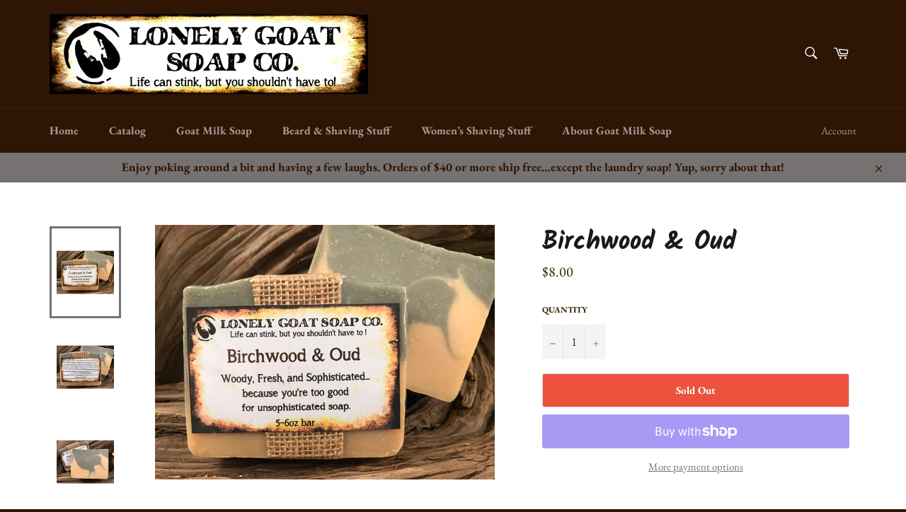

--- FILE ---
content_type: text/html; charset=utf-8
request_url: https://www.google.com/recaptcha/api2/anchor?ar=1&k=6LfHrSkUAAAAAPnKk5cT6JuKlKPzbwyTYuO8--Vr&co=aHR0cHM6Ly93d3cubG9uZWx5Z29hdHNvYXAuY29tOjQ0Mw..&hl=en&v=PoyoqOPhxBO7pBk68S4YbpHZ&size=invisible&anchor-ms=20000&execute-ms=30000&cb=o6o6745k14ma
body_size: 49530
content:
<!DOCTYPE HTML><html dir="ltr" lang="en"><head><meta http-equiv="Content-Type" content="text/html; charset=UTF-8">
<meta http-equiv="X-UA-Compatible" content="IE=edge">
<title>reCAPTCHA</title>
<style type="text/css">
/* cyrillic-ext */
@font-face {
  font-family: 'Roboto';
  font-style: normal;
  font-weight: 400;
  font-stretch: 100%;
  src: url(//fonts.gstatic.com/s/roboto/v48/KFO7CnqEu92Fr1ME7kSn66aGLdTylUAMa3GUBHMdazTgWw.woff2) format('woff2');
  unicode-range: U+0460-052F, U+1C80-1C8A, U+20B4, U+2DE0-2DFF, U+A640-A69F, U+FE2E-FE2F;
}
/* cyrillic */
@font-face {
  font-family: 'Roboto';
  font-style: normal;
  font-weight: 400;
  font-stretch: 100%;
  src: url(//fonts.gstatic.com/s/roboto/v48/KFO7CnqEu92Fr1ME7kSn66aGLdTylUAMa3iUBHMdazTgWw.woff2) format('woff2');
  unicode-range: U+0301, U+0400-045F, U+0490-0491, U+04B0-04B1, U+2116;
}
/* greek-ext */
@font-face {
  font-family: 'Roboto';
  font-style: normal;
  font-weight: 400;
  font-stretch: 100%;
  src: url(//fonts.gstatic.com/s/roboto/v48/KFO7CnqEu92Fr1ME7kSn66aGLdTylUAMa3CUBHMdazTgWw.woff2) format('woff2');
  unicode-range: U+1F00-1FFF;
}
/* greek */
@font-face {
  font-family: 'Roboto';
  font-style: normal;
  font-weight: 400;
  font-stretch: 100%;
  src: url(//fonts.gstatic.com/s/roboto/v48/KFO7CnqEu92Fr1ME7kSn66aGLdTylUAMa3-UBHMdazTgWw.woff2) format('woff2');
  unicode-range: U+0370-0377, U+037A-037F, U+0384-038A, U+038C, U+038E-03A1, U+03A3-03FF;
}
/* math */
@font-face {
  font-family: 'Roboto';
  font-style: normal;
  font-weight: 400;
  font-stretch: 100%;
  src: url(//fonts.gstatic.com/s/roboto/v48/KFO7CnqEu92Fr1ME7kSn66aGLdTylUAMawCUBHMdazTgWw.woff2) format('woff2');
  unicode-range: U+0302-0303, U+0305, U+0307-0308, U+0310, U+0312, U+0315, U+031A, U+0326-0327, U+032C, U+032F-0330, U+0332-0333, U+0338, U+033A, U+0346, U+034D, U+0391-03A1, U+03A3-03A9, U+03B1-03C9, U+03D1, U+03D5-03D6, U+03F0-03F1, U+03F4-03F5, U+2016-2017, U+2034-2038, U+203C, U+2040, U+2043, U+2047, U+2050, U+2057, U+205F, U+2070-2071, U+2074-208E, U+2090-209C, U+20D0-20DC, U+20E1, U+20E5-20EF, U+2100-2112, U+2114-2115, U+2117-2121, U+2123-214F, U+2190, U+2192, U+2194-21AE, U+21B0-21E5, U+21F1-21F2, U+21F4-2211, U+2213-2214, U+2216-22FF, U+2308-230B, U+2310, U+2319, U+231C-2321, U+2336-237A, U+237C, U+2395, U+239B-23B7, U+23D0, U+23DC-23E1, U+2474-2475, U+25AF, U+25B3, U+25B7, U+25BD, U+25C1, U+25CA, U+25CC, U+25FB, U+266D-266F, U+27C0-27FF, U+2900-2AFF, U+2B0E-2B11, U+2B30-2B4C, U+2BFE, U+3030, U+FF5B, U+FF5D, U+1D400-1D7FF, U+1EE00-1EEFF;
}
/* symbols */
@font-face {
  font-family: 'Roboto';
  font-style: normal;
  font-weight: 400;
  font-stretch: 100%;
  src: url(//fonts.gstatic.com/s/roboto/v48/KFO7CnqEu92Fr1ME7kSn66aGLdTylUAMaxKUBHMdazTgWw.woff2) format('woff2');
  unicode-range: U+0001-000C, U+000E-001F, U+007F-009F, U+20DD-20E0, U+20E2-20E4, U+2150-218F, U+2190, U+2192, U+2194-2199, U+21AF, U+21E6-21F0, U+21F3, U+2218-2219, U+2299, U+22C4-22C6, U+2300-243F, U+2440-244A, U+2460-24FF, U+25A0-27BF, U+2800-28FF, U+2921-2922, U+2981, U+29BF, U+29EB, U+2B00-2BFF, U+4DC0-4DFF, U+FFF9-FFFB, U+10140-1018E, U+10190-1019C, U+101A0, U+101D0-101FD, U+102E0-102FB, U+10E60-10E7E, U+1D2C0-1D2D3, U+1D2E0-1D37F, U+1F000-1F0FF, U+1F100-1F1AD, U+1F1E6-1F1FF, U+1F30D-1F30F, U+1F315, U+1F31C, U+1F31E, U+1F320-1F32C, U+1F336, U+1F378, U+1F37D, U+1F382, U+1F393-1F39F, U+1F3A7-1F3A8, U+1F3AC-1F3AF, U+1F3C2, U+1F3C4-1F3C6, U+1F3CA-1F3CE, U+1F3D4-1F3E0, U+1F3ED, U+1F3F1-1F3F3, U+1F3F5-1F3F7, U+1F408, U+1F415, U+1F41F, U+1F426, U+1F43F, U+1F441-1F442, U+1F444, U+1F446-1F449, U+1F44C-1F44E, U+1F453, U+1F46A, U+1F47D, U+1F4A3, U+1F4B0, U+1F4B3, U+1F4B9, U+1F4BB, U+1F4BF, U+1F4C8-1F4CB, U+1F4D6, U+1F4DA, U+1F4DF, U+1F4E3-1F4E6, U+1F4EA-1F4ED, U+1F4F7, U+1F4F9-1F4FB, U+1F4FD-1F4FE, U+1F503, U+1F507-1F50B, U+1F50D, U+1F512-1F513, U+1F53E-1F54A, U+1F54F-1F5FA, U+1F610, U+1F650-1F67F, U+1F687, U+1F68D, U+1F691, U+1F694, U+1F698, U+1F6AD, U+1F6B2, U+1F6B9-1F6BA, U+1F6BC, U+1F6C6-1F6CF, U+1F6D3-1F6D7, U+1F6E0-1F6EA, U+1F6F0-1F6F3, U+1F6F7-1F6FC, U+1F700-1F7FF, U+1F800-1F80B, U+1F810-1F847, U+1F850-1F859, U+1F860-1F887, U+1F890-1F8AD, U+1F8B0-1F8BB, U+1F8C0-1F8C1, U+1F900-1F90B, U+1F93B, U+1F946, U+1F984, U+1F996, U+1F9E9, U+1FA00-1FA6F, U+1FA70-1FA7C, U+1FA80-1FA89, U+1FA8F-1FAC6, U+1FACE-1FADC, U+1FADF-1FAE9, U+1FAF0-1FAF8, U+1FB00-1FBFF;
}
/* vietnamese */
@font-face {
  font-family: 'Roboto';
  font-style: normal;
  font-weight: 400;
  font-stretch: 100%;
  src: url(//fonts.gstatic.com/s/roboto/v48/KFO7CnqEu92Fr1ME7kSn66aGLdTylUAMa3OUBHMdazTgWw.woff2) format('woff2');
  unicode-range: U+0102-0103, U+0110-0111, U+0128-0129, U+0168-0169, U+01A0-01A1, U+01AF-01B0, U+0300-0301, U+0303-0304, U+0308-0309, U+0323, U+0329, U+1EA0-1EF9, U+20AB;
}
/* latin-ext */
@font-face {
  font-family: 'Roboto';
  font-style: normal;
  font-weight: 400;
  font-stretch: 100%;
  src: url(//fonts.gstatic.com/s/roboto/v48/KFO7CnqEu92Fr1ME7kSn66aGLdTylUAMa3KUBHMdazTgWw.woff2) format('woff2');
  unicode-range: U+0100-02BA, U+02BD-02C5, U+02C7-02CC, U+02CE-02D7, U+02DD-02FF, U+0304, U+0308, U+0329, U+1D00-1DBF, U+1E00-1E9F, U+1EF2-1EFF, U+2020, U+20A0-20AB, U+20AD-20C0, U+2113, U+2C60-2C7F, U+A720-A7FF;
}
/* latin */
@font-face {
  font-family: 'Roboto';
  font-style: normal;
  font-weight: 400;
  font-stretch: 100%;
  src: url(//fonts.gstatic.com/s/roboto/v48/KFO7CnqEu92Fr1ME7kSn66aGLdTylUAMa3yUBHMdazQ.woff2) format('woff2');
  unicode-range: U+0000-00FF, U+0131, U+0152-0153, U+02BB-02BC, U+02C6, U+02DA, U+02DC, U+0304, U+0308, U+0329, U+2000-206F, U+20AC, U+2122, U+2191, U+2193, U+2212, U+2215, U+FEFF, U+FFFD;
}
/* cyrillic-ext */
@font-face {
  font-family: 'Roboto';
  font-style: normal;
  font-weight: 500;
  font-stretch: 100%;
  src: url(//fonts.gstatic.com/s/roboto/v48/KFO7CnqEu92Fr1ME7kSn66aGLdTylUAMa3GUBHMdazTgWw.woff2) format('woff2');
  unicode-range: U+0460-052F, U+1C80-1C8A, U+20B4, U+2DE0-2DFF, U+A640-A69F, U+FE2E-FE2F;
}
/* cyrillic */
@font-face {
  font-family: 'Roboto';
  font-style: normal;
  font-weight: 500;
  font-stretch: 100%;
  src: url(//fonts.gstatic.com/s/roboto/v48/KFO7CnqEu92Fr1ME7kSn66aGLdTylUAMa3iUBHMdazTgWw.woff2) format('woff2');
  unicode-range: U+0301, U+0400-045F, U+0490-0491, U+04B0-04B1, U+2116;
}
/* greek-ext */
@font-face {
  font-family: 'Roboto';
  font-style: normal;
  font-weight: 500;
  font-stretch: 100%;
  src: url(//fonts.gstatic.com/s/roboto/v48/KFO7CnqEu92Fr1ME7kSn66aGLdTylUAMa3CUBHMdazTgWw.woff2) format('woff2');
  unicode-range: U+1F00-1FFF;
}
/* greek */
@font-face {
  font-family: 'Roboto';
  font-style: normal;
  font-weight: 500;
  font-stretch: 100%;
  src: url(//fonts.gstatic.com/s/roboto/v48/KFO7CnqEu92Fr1ME7kSn66aGLdTylUAMa3-UBHMdazTgWw.woff2) format('woff2');
  unicode-range: U+0370-0377, U+037A-037F, U+0384-038A, U+038C, U+038E-03A1, U+03A3-03FF;
}
/* math */
@font-face {
  font-family: 'Roboto';
  font-style: normal;
  font-weight: 500;
  font-stretch: 100%;
  src: url(//fonts.gstatic.com/s/roboto/v48/KFO7CnqEu92Fr1ME7kSn66aGLdTylUAMawCUBHMdazTgWw.woff2) format('woff2');
  unicode-range: U+0302-0303, U+0305, U+0307-0308, U+0310, U+0312, U+0315, U+031A, U+0326-0327, U+032C, U+032F-0330, U+0332-0333, U+0338, U+033A, U+0346, U+034D, U+0391-03A1, U+03A3-03A9, U+03B1-03C9, U+03D1, U+03D5-03D6, U+03F0-03F1, U+03F4-03F5, U+2016-2017, U+2034-2038, U+203C, U+2040, U+2043, U+2047, U+2050, U+2057, U+205F, U+2070-2071, U+2074-208E, U+2090-209C, U+20D0-20DC, U+20E1, U+20E5-20EF, U+2100-2112, U+2114-2115, U+2117-2121, U+2123-214F, U+2190, U+2192, U+2194-21AE, U+21B0-21E5, U+21F1-21F2, U+21F4-2211, U+2213-2214, U+2216-22FF, U+2308-230B, U+2310, U+2319, U+231C-2321, U+2336-237A, U+237C, U+2395, U+239B-23B7, U+23D0, U+23DC-23E1, U+2474-2475, U+25AF, U+25B3, U+25B7, U+25BD, U+25C1, U+25CA, U+25CC, U+25FB, U+266D-266F, U+27C0-27FF, U+2900-2AFF, U+2B0E-2B11, U+2B30-2B4C, U+2BFE, U+3030, U+FF5B, U+FF5D, U+1D400-1D7FF, U+1EE00-1EEFF;
}
/* symbols */
@font-face {
  font-family: 'Roboto';
  font-style: normal;
  font-weight: 500;
  font-stretch: 100%;
  src: url(//fonts.gstatic.com/s/roboto/v48/KFO7CnqEu92Fr1ME7kSn66aGLdTylUAMaxKUBHMdazTgWw.woff2) format('woff2');
  unicode-range: U+0001-000C, U+000E-001F, U+007F-009F, U+20DD-20E0, U+20E2-20E4, U+2150-218F, U+2190, U+2192, U+2194-2199, U+21AF, U+21E6-21F0, U+21F3, U+2218-2219, U+2299, U+22C4-22C6, U+2300-243F, U+2440-244A, U+2460-24FF, U+25A0-27BF, U+2800-28FF, U+2921-2922, U+2981, U+29BF, U+29EB, U+2B00-2BFF, U+4DC0-4DFF, U+FFF9-FFFB, U+10140-1018E, U+10190-1019C, U+101A0, U+101D0-101FD, U+102E0-102FB, U+10E60-10E7E, U+1D2C0-1D2D3, U+1D2E0-1D37F, U+1F000-1F0FF, U+1F100-1F1AD, U+1F1E6-1F1FF, U+1F30D-1F30F, U+1F315, U+1F31C, U+1F31E, U+1F320-1F32C, U+1F336, U+1F378, U+1F37D, U+1F382, U+1F393-1F39F, U+1F3A7-1F3A8, U+1F3AC-1F3AF, U+1F3C2, U+1F3C4-1F3C6, U+1F3CA-1F3CE, U+1F3D4-1F3E0, U+1F3ED, U+1F3F1-1F3F3, U+1F3F5-1F3F7, U+1F408, U+1F415, U+1F41F, U+1F426, U+1F43F, U+1F441-1F442, U+1F444, U+1F446-1F449, U+1F44C-1F44E, U+1F453, U+1F46A, U+1F47D, U+1F4A3, U+1F4B0, U+1F4B3, U+1F4B9, U+1F4BB, U+1F4BF, U+1F4C8-1F4CB, U+1F4D6, U+1F4DA, U+1F4DF, U+1F4E3-1F4E6, U+1F4EA-1F4ED, U+1F4F7, U+1F4F9-1F4FB, U+1F4FD-1F4FE, U+1F503, U+1F507-1F50B, U+1F50D, U+1F512-1F513, U+1F53E-1F54A, U+1F54F-1F5FA, U+1F610, U+1F650-1F67F, U+1F687, U+1F68D, U+1F691, U+1F694, U+1F698, U+1F6AD, U+1F6B2, U+1F6B9-1F6BA, U+1F6BC, U+1F6C6-1F6CF, U+1F6D3-1F6D7, U+1F6E0-1F6EA, U+1F6F0-1F6F3, U+1F6F7-1F6FC, U+1F700-1F7FF, U+1F800-1F80B, U+1F810-1F847, U+1F850-1F859, U+1F860-1F887, U+1F890-1F8AD, U+1F8B0-1F8BB, U+1F8C0-1F8C1, U+1F900-1F90B, U+1F93B, U+1F946, U+1F984, U+1F996, U+1F9E9, U+1FA00-1FA6F, U+1FA70-1FA7C, U+1FA80-1FA89, U+1FA8F-1FAC6, U+1FACE-1FADC, U+1FADF-1FAE9, U+1FAF0-1FAF8, U+1FB00-1FBFF;
}
/* vietnamese */
@font-face {
  font-family: 'Roboto';
  font-style: normal;
  font-weight: 500;
  font-stretch: 100%;
  src: url(//fonts.gstatic.com/s/roboto/v48/KFO7CnqEu92Fr1ME7kSn66aGLdTylUAMa3OUBHMdazTgWw.woff2) format('woff2');
  unicode-range: U+0102-0103, U+0110-0111, U+0128-0129, U+0168-0169, U+01A0-01A1, U+01AF-01B0, U+0300-0301, U+0303-0304, U+0308-0309, U+0323, U+0329, U+1EA0-1EF9, U+20AB;
}
/* latin-ext */
@font-face {
  font-family: 'Roboto';
  font-style: normal;
  font-weight: 500;
  font-stretch: 100%;
  src: url(//fonts.gstatic.com/s/roboto/v48/KFO7CnqEu92Fr1ME7kSn66aGLdTylUAMa3KUBHMdazTgWw.woff2) format('woff2');
  unicode-range: U+0100-02BA, U+02BD-02C5, U+02C7-02CC, U+02CE-02D7, U+02DD-02FF, U+0304, U+0308, U+0329, U+1D00-1DBF, U+1E00-1E9F, U+1EF2-1EFF, U+2020, U+20A0-20AB, U+20AD-20C0, U+2113, U+2C60-2C7F, U+A720-A7FF;
}
/* latin */
@font-face {
  font-family: 'Roboto';
  font-style: normal;
  font-weight: 500;
  font-stretch: 100%;
  src: url(//fonts.gstatic.com/s/roboto/v48/KFO7CnqEu92Fr1ME7kSn66aGLdTylUAMa3yUBHMdazQ.woff2) format('woff2');
  unicode-range: U+0000-00FF, U+0131, U+0152-0153, U+02BB-02BC, U+02C6, U+02DA, U+02DC, U+0304, U+0308, U+0329, U+2000-206F, U+20AC, U+2122, U+2191, U+2193, U+2212, U+2215, U+FEFF, U+FFFD;
}
/* cyrillic-ext */
@font-face {
  font-family: 'Roboto';
  font-style: normal;
  font-weight: 900;
  font-stretch: 100%;
  src: url(//fonts.gstatic.com/s/roboto/v48/KFO7CnqEu92Fr1ME7kSn66aGLdTylUAMa3GUBHMdazTgWw.woff2) format('woff2');
  unicode-range: U+0460-052F, U+1C80-1C8A, U+20B4, U+2DE0-2DFF, U+A640-A69F, U+FE2E-FE2F;
}
/* cyrillic */
@font-face {
  font-family: 'Roboto';
  font-style: normal;
  font-weight: 900;
  font-stretch: 100%;
  src: url(//fonts.gstatic.com/s/roboto/v48/KFO7CnqEu92Fr1ME7kSn66aGLdTylUAMa3iUBHMdazTgWw.woff2) format('woff2');
  unicode-range: U+0301, U+0400-045F, U+0490-0491, U+04B0-04B1, U+2116;
}
/* greek-ext */
@font-face {
  font-family: 'Roboto';
  font-style: normal;
  font-weight: 900;
  font-stretch: 100%;
  src: url(//fonts.gstatic.com/s/roboto/v48/KFO7CnqEu92Fr1ME7kSn66aGLdTylUAMa3CUBHMdazTgWw.woff2) format('woff2');
  unicode-range: U+1F00-1FFF;
}
/* greek */
@font-face {
  font-family: 'Roboto';
  font-style: normal;
  font-weight: 900;
  font-stretch: 100%;
  src: url(//fonts.gstatic.com/s/roboto/v48/KFO7CnqEu92Fr1ME7kSn66aGLdTylUAMa3-UBHMdazTgWw.woff2) format('woff2');
  unicode-range: U+0370-0377, U+037A-037F, U+0384-038A, U+038C, U+038E-03A1, U+03A3-03FF;
}
/* math */
@font-face {
  font-family: 'Roboto';
  font-style: normal;
  font-weight: 900;
  font-stretch: 100%;
  src: url(//fonts.gstatic.com/s/roboto/v48/KFO7CnqEu92Fr1ME7kSn66aGLdTylUAMawCUBHMdazTgWw.woff2) format('woff2');
  unicode-range: U+0302-0303, U+0305, U+0307-0308, U+0310, U+0312, U+0315, U+031A, U+0326-0327, U+032C, U+032F-0330, U+0332-0333, U+0338, U+033A, U+0346, U+034D, U+0391-03A1, U+03A3-03A9, U+03B1-03C9, U+03D1, U+03D5-03D6, U+03F0-03F1, U+03F4-03F5, U+2016-2017, U+2034-2038, U+203C, U+2040, U+2043, U+2047, U+2050, U+2057, U+205F, U+2070-2071, U+2074-208E, U+2090-209C, U+20D0-20DC, U+20E1, U+20E5-20EF, U+2100-2112, U+2114-2115, U+2117-2121, U+2123-214F, U+2190, U+2192, U+2194-21AE, U+21B0-21E5, U+21F1-21F2, U+21F4-2211, U+2213-2214, U+2216-22FF, U+2308-230B, U+2310, U+2319, U+231C-2321, U+2336-237A, U+237C, U+2395, U+239B-23B7, U+23D0, U+23DC-23E1, U+2474-2475, U+25AF, U+25B3, U+25B7, U+25BD, U+25C1, U+25CA, U+25CC, U+25FB, U+266D-266F, U+27C0-27FF, U+2900-2AFF, U+2B0E-2B11, U+2B30-2B4C, U+2BFE, U+3030, U+FF5B, U+FF5D, U+1D400-1D7FF, U+1EE00-1EEFF;
}
/* symbols */
@font-face {
  font-family: 'Roboto';
  font-style: normal;
  font-weight: 900;
  font-stretch: 100%;
  src: url(//fonts.gstatic.com/s/roboto/v48/KFO7CnqEu92Fr1ME7kSn66aGLdTylUAMaxKUBHMdazTgWw.woff2) format('woff2');
  unicode-range: U+0001-000C, U+000E-001F, U+007F-009F, U+20DD-20E0, U+20E2-20E4, U+2150-218F, U+2190, U+2192, U+2194-2199, U+21AF, U+21E6-21F0, U+21F3, U+2218-2219, U+2299, U+22C4-22C6, U+2300-243F, U+2440-244A, U+2460-24FF, U+25A0-27BF, U+2800-28FF, U+2921-2922, U+2981, U+29BF, U+29EB, U+2B00-2BFF, U+4DC0-4DFF, U+FFF9-FFFB, U+10140-1018E, U+10190-1019C, U+101A0, U+101D0-101FD, U+102E0-102FB, U+10E60-10E7E, U+1D2C0-1D2D3, U+1D2E0-1D37F, U+1F000-1F0FF, U+1F100-1F1AD, U+1F1E6-1F1FF, U+1F30D-1F30F, U+1F315, U+1F31C, U+1F31E, U+1F320-1F32C, U+1F336, U+1F378, U+1F37D, U+1F382, U+1F393-1F39F, U+1F3A7-1F3A8, U+1F3AC-1F3AF, U+1F3C2, U+1F3C4-1F3C6, U+1F3CA-1F3CE, U+1F3D4-1F3E0, U+1F3ED, U+1F3F1-1F3F3, U+1F3F5-1F3F7, U+1F408, U+1F415, U+1F41F, U+1F426, U+1F43F, U+1F441-1F442, U+1F444, U+1F446-1F449, U+1F44C-1F44E, U+1F453, U+1F46A, U+1F47D, U+1F4A3, U+1F4B0, U+1F4B3, U+1F4B9, U+1F4BB, U+1F4BF, U+1F4C8-1F4CB, U+1F4D6, U+1F4DA, U+1F4DF, U+1F4E3-1F4E6, U+1F4EA-1F4ED, U+1F4F7, U+1F4F9-1F4FB, U+1F4FD-1F4FE, U+1F503, U+1F507-1F50B, U+1F50D, U+1F512-1F513, U+1F53E-1F54A, U+1F54F-1F5FA, U+1F610, U+1F650-1F67F, U+1F687, U+1F68D, U+1F691, U+1F694, U+1F698, U+1F6AD, U+1F6B2, U+1F6B9-1F6BA, U+1F6BC, U+1F6C6-1F6CF, U+1F6D3-1F6D7, U+1F6E0-1F6EA, U+1F6F0-1F6F3, U+1F6F7-1F6FC, U+1F700-1F7FF, U+1F800-1F80B, U+1F810-1F847, U+1F850-1F859, U+1F860-1F887, U+1F890-1F8AD, U+1F8B0-1F8BB, U+1F8C0-1F8C1, U+1F900-1F90B, U+1F93B, U+1F946, U+1F984, U+1F996, U+1F9E9, U+1FA00-1FA6F, U+1FA70-1FA7C, U+1FA80-1FA89, U+1FA8F-1FAC6, U+1FACE-1FADC, U+1FADF-1FAE9, U+1FAF0-1FAF8, U+1FB00-1FBFF;
}
/* vietnamese */
@font-face {
  font-family: 'Roboto';
  font-style: normal;
  font-weight: 900;
  font-stretch: 100%;
  src: url(//fonts.gstatic.com/s/roboto/v48/KFO7CnqEu92Fr1ME7kSn66aGLdTylUAMa3OUBHMdazTgWw.woff2) format('woff2');
  unicode-range: U+0102-0103, U+0110-0111, U+0128-0129, U+0168-0169, U+01A0-01A1, U+01AF-01B0, U+0300-0301, U+0303-0304, U+0308-0309, U+0323, U+0329, U+1EA0-1EF9, U+20AB;
}
/* latin-ext */
@font-face {
  font-family: 'Roboto';
  font-style: normal;
  font-weight: 900;
  font-stretch: 100%;
  src: url(//fonts.gstatic.com/s/roboto/v48/KFO7CnqEu92Fr1ME7kSn66aGLdTylUAMa3KUBHMdazTgWw.woff2) format('woff2');
  unicode-range: U+0100-02BA, U+02BD-02C5, U+02C7-02CC, U+02CE-02D7, U+02DD-02FF, U+0304, U+0308, U+0329, U+1D00-1DBF, U+1E00-1E9F, U+1EF2-1EFF, U+2020, U+20A0-20AB, U+20AD-20C0, U+2113, U+2C60-2C7F, U+A720-A7FF;
}
/* latin */
@font-face {
  font-family: 'Roboto';
  font-style: normal;
  font-weight: 900;
  font-stretch: 100%;
  src: url(//fonts.gstatic.com/s/roboto/v48/KFO7CnqEu92Fr1ME7kSn66aGLdTylUAMa3yUBHMdazQ.woff2) format('woff2');
  unicode-range: U+0000-00FF, U+0131, U+0152-0153, U+02BB-02BC, U+02C6, U+02DA, U+02DC, U+0304, U+0308, U+0329, U+2000-206F, U+20AC, U+2122, U+2191, U+2193, U+2212, U+2215, U+FEFF, U+FFFD;
}

</style>
<link rel="stylesheet" type="text/css" href="https://www.gstatic.com/recaptcha/releases/PoyoqOPhxBO7pBk68S4YbpHZ/styles__ltr.css">
<script nonce="-rgfx0j4dMeAbZQAbg0BlQ" type="text/javascript">window['__recaptcha_api'] = 'https://www.google.com/recaptcha/api2/';</script>
<script type="text/javascript" src="https://www.gstatic.com/recaptcha/releases/PoyoqOPhxBO7pBk68S4YbpHZ/recaptcha__en.js" nonce="-rgfx0j4dMeAbZQAbg0BlQ">
      
    </script></head>
<body><div id="rc-anchor-alert" class="rc-anchor-alert"></div>
<input type="hidden" id="recaptcha-token" value="[base64]">
<script type="text/javascript" nonce="-rgfx0j4dMeAbZQAbg0BlQ">
      recaptcha.anchor.Main.init("[\x22ainput\x22,[\x22bgdata\x22,\x22\x22,\[base64]/[base64]/UltIKytdPWE6KGE8MjA0OD9SW0grK109YT4+NnwxOTI6KChhJjY0NTEyKT09NTUyOTYmJnErMTxoLmxlbmd0aCYmKGguY2hhckNvZGVBdChxKzEpJjY0NTEyKT09NTYzMjA/[base64]/MjU1OlI/[base64]/[base64]/[base64]/[base64]/[base64]/[base64]/[base64]/[base64]/[base64]/[base64]\x22,\[base64]\\u003d\x22,\x22wqvDrMKYwpPDnsKDbyktwoB/P8OrwoPDjsKaEMKuHsKGw5lPw5lFwrvDukXCr8KRKX4WeVPDuWvCnVQ+Z1xHRnfDqBTDv1zDnsOxRgYgSsKZwqfDr1HDiBHDr8Kqwq7Cs8OPwoJXw59VAWrDtG/CsSDDsQDDiRnCi8OjEsKiWcKvw5zDtGkVZmDCqcO3wr5uw6tkfyfCvyQ/HQZ9w5F/Fydvw4ouw4bDpMOJwod+YsKVwqtLJ1xfQVTDrMKMPcOlRMOtYiV3wqBmE8KNTlZpwrgYw68Pw7TDr8O5wqcyYDLDpMKQw4TDpwNAH2hmccKFNmfDoMKMwot3YsKGXUEJGsOYUsOewo03KHw5b8O8XnzDggTCmMKKw77Cl8OndMOvwqIQw7fDscKVBC/CicKCasOpbRJMWcOACHHCozskw6nDrRDDlGLCuAXDsCbDvm8Awr3DrC/DlMOnNQY7NsKbwrxVw6Ytw43DpAc1w4txMcKvYhzCqcKeBsOJWG3CoTHDuwU/CSkDJcO4KsOKw7Akw55TKMOfwobDhVA7JljDmsKQwpFVB8O2B3DDjsOXwobCm8KHwptZwoNAVWdJL1nCjAzCgmDDkHnCh8KvfMOza8O4Fn3DvMO3TyjDolxzXH/DhcKKPsOWwrETPl4LVsOBT8KdwrQ6bMKlw6HDlEQ9Ag/ClR9LwqYtwpXCk1jDiz1Uw6RJwpTCiVDCkcKxV8KKwoXCmDRAwr7DsE5uZ8KjbE4zw7NIw5Q5w45Bwr9ke8OxKMOpRMOWbcOTCsOAw6XDvF3CoFjCqsKtwpnDqcK2cXrDhBs4wonCjMOfwo3Cl8KLLCt2wo5rwo7DvzosK8Ofw4jCuCsLwpxrw5MqRcO7wo/Dsmg0ZFVPP8KsPcOowooCAsO0UFzDksKEHMOrD8OHwroMUsOoXMKtw5pHRhzCvSnDkid4w4Vvc0rDr8KDecKAwooXQcKAWsKaJkbCucOvYMKXw7PCuMKzJk91wqtJwqfDi3lUwrzDhyZNwp/CjsKQHXFKMyMIQ8O1DGvChh55UiF0BzTDqAHCq8OnO0U5w45TCMORLcKqT8O3woJVwpXDulF9BBrCtClLTTV1w5ZLYxvCksO1IF3CmHNHwrAhMyAow6fDpcOCw6DCgsOew51Ww4bCjghlwqHDj8O2w5bCrsOBSQVjBMOgTTHCgcKdX8ODLifCvT4uw6/CmsOQw57Dh8KHw6gVcsOKMiHDqsODw5s1w6XDvAPDqsOPT8OpP8ONY8K2QUtow6hWC8OPF3HDmsOzVCLCvl7DlS4/ZcOkw6gCwq5pwp9Yw65Ywpdiw6xOMFwGwpBLw6B0VVDDuMKjDcKWecK+BcKVQMOgSXjDtiY8w4xATAnCgcOtE1cUSsKfSSzCpsO0UcOSwrvDm8KfWAPDrsKLHhvCicKOwrfCqcOAwpMZVMK2wqkwESvCogbChG/CnMOnesKvL8Ojd2JIwqXDpSZbwqHCrgJ3XsOqw6I8Hkhuwo7CjMOcXsKCOic8R0PDvMKew65Nw6vDrkrDkH3CtgvDhVJGwrjCscO7w5IUDcOHw43CosKqw4EcU8KMwrvCo8OrbMKSTsOtw5FsNgAfwrTDpUjDsMOcA8Ohw7wmwoRqNMOEXcO7wq4Yw6wMFzHDpgdjwo/Cpjc9w40wIg3CrsK7w7TCkEPCgyttTsOOcT3DuMODwoPCnsOTwqvCl3EmYMKqwpwhWhrCk8OAwplbOiYZw7/Cp8K2IsO7wpRxQj7Cm8KEw7Ylw6BFZMKTw57Dm8OYw6DDlsK5JGLDj05oIgLDrmNqZQwBc8KWw6MOYsKtecOUVMO4w6ItYcK3woscGMODecKrblsIwp3CmcKbbsK/ZgkpdsOYNsOewqrChRU8VhZuw4d0wpjCjMK/w5kUE8KbXsOvw5oBw6jCpsKDwrJWUsO7RsOZD17CqsKBw6Maw5dhLmFGVsKgwpYMw6odw4gmX8KXwrsQw6h9P8O/CsOow6EowqTCrkPDnMK9w6vDhsOHPi0XWcOdcg/CmMKUwrtDwpLDl8OmKMKCwpDCkcOowqcnT8OVw4Q7Yy3Dpm8OTcK8w4nDg8Osw5Y1RHTDoiXDkcOiXlPCnSt6XMOVH2bDhsO6C8OSB8Ozwo1jJcK3w7XCusOTw5vDhnNEMyfCq1g1w5J2woM3ZcK6wqLDtcKRw44nwo7ClToEwoDCocO6wrLCsEAEwol5wrd2GcKDw6/[base64]/Do8KpwobDg8OXw5tHwrLCu19IAcOow5V/[base64]/DhQ5Ew4DCngY0YSfCjRwmIsKpw5DDkml1KMOzVXYIP8OLE1guw7LCg8KbDBPDuMO0wqTDsjUiwrjDicO8w6o4w5LDt8OxKsO5KA9IwqTCqxHDjnUkwo/CujVawrjDlsK2V3g0GMOrOBVna1zDt8KhW8KiwpjCncOjbFNgwodvXcOTC8OYE8KSN8O8KcKUw7/CqcKPUWDCrhR9w5vCv8O9RsK/[base64]/[base64]/PE9Rwr4RZisow4jDtcKxenrCk08nScKadi1UIMKZwonDtMO+wr4TAcK0d1wOPcKKZcOkwo08V8OZZDjCo8KbwpfDhMO6H8OZVDfCgcKGw4LCvSfDncKiw79Zw6o+wo/[base64]/Ci8OUwrR4E8KETj/DvTzClsKCCVnCg3vClxwyWsOhCVQOfXjDlMOww6oSwq0RV8OZw57ClmHDl8OZw4YMwrTCvGDDvjI9bU7Cg1ANYcKONMKjLsOlc8O3HsO4RHvDocKXPsO1woLDq8K2PMKLw5NtH0vCkVrDowzCrsOMw5F9DFPDgS/DmX4twpoAw5IAwrRXRTZ1wrcNaMOOw5d1w7dqBw7DjMObw5PDg8KgwoAAdl/DqwodCMOmS8O2w5AWwpnCrsOHFsOpw4nDskjDgjjCvm7CkFHDoMKAKH3DhTxFFVbCssOnwqjDkcKBwoHCp8KAwpzDtBYaYAhlw5bDlEhoFFYADAYxB8OvwoTCszMywq3Djy1hwrZzasK1Q8OGw6/CpcKkBSXDoMOgF2YlwonDjsOwXiZHw59RW8OPwrnDqMOCwpIsw5Jbw4XCoMKWAcK1E2Mdb8O1wr4UwqbCuMKnUMKUwoTDvlzDjsKbSMK5C8KUw7Bzwp/[base64]/[base64]/[base64]/DlTgBEsOlbMK8F8KTw4rDkcOVJ8KyL8Ktw5DDuyDDvEPCsw7CiMK/wpvChcKQEHfDslVDc8OnwqnDnUl5elp8YXgXUsO+wpMOKA47WUVMw45tw7cRwpsqCsKSw41oFsOMw5R4woXDusOaRSo1O0HDuz93wqTCucK2BUw0wohOFMODw4zCnnvDshorw4IXM8OeHsKEAiPDoQPDtsO/wpbDl8K1fBEGdEtcw7Q2w4oJw4/CvcO/[base64]/CmcOtQWjDvsKDBsOZTcKuTn7CvQFhw5HDlQ/CrkrDnGAgwqXDqcOewrvCm3NoXsKBw6sLcF8jwqdmwrssMMOpw74hwooILFRkwpFJb8K/w5nDhMOEw40vKsKLw4jDjcOYwocVETnCpsK6b8KZcQvDinwdwrnDt2LCjQgBw4/[base64]/ZMK2W3nCql/CihXCj2TCisKkw7U7SMKHZcKiMcKIIcOhwonCn8KGw7Jfw7lkw4xEUmPDoE7Ds8KJecOYw7FXw6HDpwjCkMO2HmRqMcOGPcKhenfCr8OAayUANsOZwoVeFG7DjXBNwos4VcK1HFoDw57DjX/DoMOkwrk3T8KKwo7CmmhWw6ZBUcO+GiXCnl7DkQEFcTbChcOfw7rDsAMDfVIfPsKOwqNxwrRfw6bDnms0FDfCqB/DqsKyYS3Cu8KpwqB3w5Axwq1twp4ZD8KKYlpecMK9wrnCs3dAw7LDr8OowqRxcsKPLcO/[base64]/DoDbDjVHCjkcIVcOKw4xkwrkCw6FaLwHDqcKzdCFyHcOEUz0KwrwBSXzCh8KMw6o/X8ODwoY/wqDDhsKrw50Bw73CrQ7CkMO0wqY1wpbDmsKUwrdnwr4jVcKLPsKdHCVUwrnDt8Okw7rDrXXDtDUHwqnDu2UQH8OcD2A0wosAwp1nFBHDp0trw6xaw6PCkcK/wpvCv1FJPMKUw5/[base64]/DizhWdSsawqzDiw/CpsOHw6zCn8ODwqhtHsKNwrJqNxVCwpFVw4VPw77Dt0kQwpTCu0kBA8ObwrPCosKVTUjCjMOgDMOOAMKvEDU6cEvCicK4ccKswoFfw4PCugMKwqgRwo/ChcKCaXtOZB0vwpHDlR/CmU3CvgjDgsO3O8KZw4PDqwrDssKiQA7DuUBswowXecKkwr3Ds8OsIcO5wonCrsKXEVvCszrClh/CuCjDngsuwoMER8OCG8Ksw6x9JMKXwqjCqcK6w5QeD0/DiMOSEkpbD8OzZcObeg7Cq0jCuMOfw5YXFxzDgwNkw5QKMMK3eFkpwo3Cr8OKCsOzwrvCigNkCcKwAlI3bsK9fiTDg8K/Qy/DlsKtwoVpd8KHw4DDpsOtGVMTbSTDuW5oVsKbd2nCr8OLwr3DlcOVDMK1wpowVMKVDcKDX2NJDiLDrFVjw68uwrTDscO3N8OTVsOVBlx3XTLCowYhwrXCui3DlTZAF2Exw4lncsOnw4t7cynCi8OEacKtXsOjD8KNXCZ/[base64]/CulARSBvDlU3DrcOZSsOFwqJywoDCvcOaw4/DtMO5HSA3TFrClAUzwp3CuDciL8KjAMKSw6rDl8Okw6fDl8KEwokwesO3wpzDo8KTUsKMw5EFeMK2w7nCqsONWsKsEwHCtEPDiMOww7hHe1gMZsKRw4bDpsKvwrNSw5lEw7oow6hCwoQJw6N2B8K8C1c8wqjCpMOvwonCo8KoeR4uwovCq8OQw74bQiXCjsOhwok/XMKYVwZVKsKHJyhww4t2M8OcIAd+XcKvwrB0PcOrRT7Cl18Lw75xwrHDgMO/w4rCqyvCqMKJGMKewr/Cm8KbUwfDksKewq3CuRvCuns+w5zDph8Bwp1qWDHDnMKnw4bCn0/Ch23DgcKIwqFQwrwkw44jw7oiwrfDiW8/UcOtMcOcwr3Do3hBw7xCwoB7cMOmwrfDjGjCmcKTRsO/VsKkwqDDuHnDhjNEwp3CusORwoMCwqV1w4bCrcOXXTHDg1FVEEvCtD7CiwDCsypLLgfClcKNKhVbw5DCj17DqMOzFcK2DktkfsOfacK/[base64]/DjmDCmRNjw75QasOrQ2bDn8OhNsOKLy/DmFZYw7HDjD/[base64]/DpT3Ci0zDvzp0GMK5F8KPwoHDtVvClzlwWQ3DpicRw5Jlw4xnw4jCjmDDkcOAISXDp8ORwqpjBMKewoDDgULCqMK7woANw5F+WcKnJsOEGsKcZcKuPsO8f0/CqGrCosOiw4zDnijCrTUdw6sVcX7DjMK2w5bDkcOAalfDqh/Dm8Kkw4DDoXN1ccK0wooTw7jDviLDtMKtwp4IwpcfKH7Dmz8JfR7DgsOUZ8O0BMKMwpnDpjcpZsOKw5wpw6PCmHs3esOIw60XwqXDpsKWw750wrweDSxOw48qPBXDq8Kiwo8Kw5jDqgQFw6odVi1zXk/[base64]/DgsO8JMOzcsKjw4xSVmc3wp97wqlsdDgJFnzCqMKuYnPDlMKkwpvCqBbDocKuwpDDnhBHUU10w5PDq8OpTlcAw74YAWYvWwDDkDx/wpTCqMOZQ2ApZTAEw6jCmVbCnSHCg8KDwo/DrQ5MwodXw5ICDMOMw4TDmmVswr4oJFZlw54YdcOiKhzDgQpkw5Mxw5DDigo6Nh0Hwo8lEcKUMSNTMsK5YcKqJEdTw7rDt8KZwpFvZkHCjTfCnWLDoUlmPgrCqzzCqMKYPcOmwoE/[base64]/[base64]/CksOhw7DCrnsXwohjwqLCqxfDusKtZXtLwpJ0wrxOXDfCoMOfKXnCmwpVwq1Yw6Axd8OYdDINwpPCp8KdNMKFw7cew49NbmwbXTfDrAcPBMOxVQzDmMOHPMKCVlYOHMOMFsOdw5nDrRvDoMOAw6UAw7NDIGRfw4jClDYTbcKEwql9wq7CicKeKWURw5/Drhh6wrbDnTIpOFXCnS/DvcOkQG4Pw6LDoMONwqYgwqrDjD3CtkTCqiPDjl5tCzDCpcKSw61tFcKLOhR2w4gFw7puwqbDqFIRHMOCw6jDgcKxwqLCucK0NsKrF8OYAMOhZMK+M8Kvw6jCocK/ScKjZ2JLwpTDssK/GMKOesO6Xg/[base64]/I8Khw5UuK8KXTsOQw5YqwrwlGUTDuVHClnkfQcK1FF7CqhrDinckUVVDw50LwpUXwrcnwqDDkmfDssOOw5cdY8KlG27CsB8Xwo3DhsOgdEZ7MsOkFcOoH3fDlsKWSyQ0w7JnZcOdPsO3GFBwasO8w5fDoARUwpMfw7nCvD3Cj0/Dlx8IelXCqsONwqDCosKaaEvCvcOkTgJqBn8nw5PChMKpeMK3GDLCtMOhIghBQRUEw6Y1L8K/wprCk8OzwqtnU8OcZnUawrnCmj9/[base64]/[base64]/[base64]/[base64]/DssOhVcK4Ahw5ZsK2wrEdw7sGbMOMZiJrwpzCkWwqXsKYBG7DuRbDiMK4w7HCrFlCW8KbHcKrKQjDn8KQCibCp8O2bGrCjcKgekPDl8OGCwbCsC3DmTzCjy3Dv0/CqCF2wrLCnsOba8KGwqcmwpJcw4XCksKXTyYKM3MEwr/[base64]/DqSYHwq/[base64]/w5DDncKvw6EKwoxcw6Bxwp3DksOPWcO5G8Ovw7oNwoMyGsKpBGgzw6XCgzwBwqLDtTEewpLDq1HChFEdw7HCr8KiwpBWOnHCoMOIwr4yEsOYRsK/w6sOJMOCE0kgKinDqcKPAsO+EcOfDid1e8OgNsK4YkRlEjfDpsOIwoJkRMOibU4+PkdZw4LCncODemTDlynDmiPDvSDCoMKzwqMlKcOLwrXClS/Cu8ONfg/CuX8HUkpvfsK4LsKWXSPDjQVzw5kiOwjDi8KwwobCjcODLSc9w4bDrW9XSCXCiMKEwqjCj8Oqw4zDhsKHw5HDjMO5wpd6PXfCkcK1DHxmIcK/[base64]/CrcOEwpnCsl4lJicLMsK2fmDCo8OJYAHDlcK5w7fDvcOhw7XCl8KCEMKuw6PDjcOgY8KbaMKWw4kgPVPDpUFcacKAw4LDoMK+RcOqe8O8w4sSJW/Cg0fDth1DKg1eeApjOkEpwqkdw5sowqTCiMK1DcKvw4/DmXQ0An8PAcKZNwTDhsKjw4LDlsKTW17CgMOQAGDDqsKrIG3CrBE3woLCsyljwpbDjw8cPB/DpsKjNG8EZ3NNwpDDqktdLS0gwrFNLMO7wolXVcKLwqsSw5kqdMOcwoLDvGsbwp/[base64]/DnCvCiMKMw4p4wrTDvFjDp8KZCh4Fw73DpDLDv8KKI8KJe8OJaRLCqX9tbMKyVsOBAR3CpMOAwpJgDHTDo1x2T8Kfw6PDqsK+HsK2G8OJbsKpw5XCnhLDtgrDp8OzK8KJwoMlwrjDgz47QGTDik/CnUtRT15GwoPDnWzCocODL33CtMO1ZMKHfMKPb3nCqcK6wqbDmcKNDSPCul/[base64]/ClsO0HBlnHGLDgMKew48wbsK3I8Ocw4gWYMKjw7c/wpPCpcOiwozDscKywqjDnmbDpzzDtHvCmcOwDsKcZsO/KcOowrHDgMKUN2PCrB5vw7k4w49Gw5rDg8OEwr5zwp3DsmxuXicFwp8TwpHDly/[base64]/[base64]/ClRnDkMOBacKqNMK0wpvDiMKNwr8Hw5TDnMKSMcKKw51fw7EPRDlLfykywoPCq8K6Lj/DucK+CsKmI8KSJVLDpMO3wpTCtjNveQHCk8KnccOxwqUebgjDrVpRwpfDkybCjFzChcONS8O/EVrDn2fDpDbDtcOgw6DCl8OlwrjDsw8xwoTDjsKbAMOKwpJnGcK1L8KQw4UhXcK2wpl0JMKgw5HCiWoRYD3DssOYfjIOwrBpw5/DmsKmJcKZw6Vpw4bDgMKFKlgHE8K7VMONwq3CjHbCo8Kiw6vCusOpGsOYwoHDmsK0SjfCj8KkVMOwwocFDy4GGMOxw5V4JsOTwo7CuCzDqcOObg/[base64]/DiMOlWcKkc0rDtcKVBCokX8KlV1DCiMKoSMOUbcODwo1oMgXDhsKhM8OMHcOPw7vDscKAwrrDhG3Cv3YdJcKpQUjDocK+woNbwpfDq8K8w7/CvRIjw5UfwrjCilvDgwN7RzZePcODw4PDmcORLMKjQcOeaMO+bQpecgBXKsOuwodBYnvDoMO/woHDpV4Lw6/[base64]/Cq8KbEhQxwpvCv1nCksKqwoDDhA/CqSYvwoJWRMOITE8+wpgGLDnCjsKPw6NkwpYffSrDkXJQwoo2wrrDrGvDhsKEw7N/DhTDixbCqcO/[base64]/CcKKw4XCnVjDsMO8w6JJUEDCg8O8woPCrUYOw4LCqUXDoMOOwo/ClDrDrAnDl8Kcw7kuB8OAJsOqwr1hXw3ChkF1N8O0wo4Bw7rDuVXDqx7DqcOzw4PCiG/DtsO9wp/DosKXZVB1J8K7worCncOaQkzDslfCn8OKQlzCtMOnccOFwrLDqi3Dj8Ofw73DowN9w4ckwqrCpcOOwojChkF9fzLDs3jDq8KvKsKTHQRNJxM/[base64]/woTDvsK1w7fDrnRUwq0qw5zCvW3CvcOlwr4yEcOXC2nCoFclSmDDmMOmKMKKw59BQTXCkBwZC8Onw6zCm8OYw4XCkMKTw77Ds8KoBk/CtMKzWcOhworDljUcCcOGw7zDgMKWwo/CmhjCj8OnSHMOQ8O2F8KochNsc8OuOFzCvcKbNVcGw48YIRZowqLCr8Oww6zDlMOTT2xJwpwLwpYzwofDvwErw4MIw73Cr8KITMO2wozDl17CgcKzYgRTVcOUwozCpXtFbDHDnSLDgAdCw4rDgsKlbkrDmUIwFcO/wpjDmWfDpsOxwrhpwqBDDWQgIn5Rw7TCt8KHwq8fBWPDpRTDsMOFw4TDqgDDlsOcIibDsMKXOsK6S8Krw77CpATCo8Kfw7DCiQXDo8OzwpjDtcOFw5Zqw6klRsKrUTHCncKUwrbCt07ChsOXw43DnC8xBMOBw5fCjgLDrUjClMKrMEfDoQPDisOWWC/CvHEYZMK1wqjDrgsofy3CqMKVw7oYclA8wpjCiAbDjEZqNWdswovCjz0kZk5jKU7Cm35Fw57DjHDChnbDs8OuwoPDnFMGwqgKTsORw4vDm8Kcw5PDnkklw5xawpXDrsKPA0grwqbDq8Kwwq3ChgfCkMO5Bg46wo9OTyk/[base64]/Dl8OTUQxOw7YPXzDDjsORw7HCj8OLwoYNZMK9JiQtw5QywrR1w6jDi2EFbcOhw5LDoMK9w5/Cm8KOwofDnTATwq7Co8Onw7FlE8KGw5ZnworCtibCvMOnwpDDt2I9wqtdw7rCnQ/Ct8O/wrVkecO0wpjDssO+aS/ChRlnwprCuWFBV8KYwpc+aEDDisKDcnjCusOkcMK/DMOuMsKxP1LCg8KhwoLCjcKaw7jCvGptw7Bjw7VtwrIXC8KAw6kwAkHCs8OeaE3CvhwHCR8+CCDCocKVwoDClsOAwq7CiHbDvxB/EQ7CgnpXN8KPw4zDsMOPwpbDtcOYV8O0XQrDl8K/w5wlwoxpX8O3asKaV8KfwrIYXS1uNsKYYcOOw7bCgmdPe2/DnsOcZz8xfMOyXcObCVRRPMOew71yw5BLHmnCsWgXwr/[base64]/Cqh3DkW/DqcK3woFgccONwpktA37DuCA4FS3DksOAVMKWasOJw5nDiS9kc8KxK0vCjcK8QcOJwrBnwpkjwrBUJMKbwqhCd8ObfmhVwqkIw7PCoDnDgWptH1PDgDjDqStLwrVMwqPCs1Asw5/DvcO+wr0TAXDDsEvDnsK2c2rDmsOowrIQP8OGwqvDjz4/w7UNwrLCicKPw7ICw4htAHTCkToKw5dwwqjDusKBB0vCqkY3H0XCj8ODwpkyw7nCvhrDuMOfw7XCncKnJVh1woxMw6I8NcOjXsKWw6zCsMOtw7/[base64]/w6nCkUBVd8OAccOWV8OXE8OxwrvDtV3Ct8Osw7/DqHQSLcKnHcO8FTLDogdzfcKfV8KnwpnDjXAeBhnDjMKyw7bDosKuwpkWIS3DrDDCrFUrPlBDwqZYC8Ozw67Dk8K6woLCmcKRw5zCtMK/LcKbw6wMJ8KTCT8jZEvCicOKw5wdwqYHwpYueMKxwqHDnxBfwpkqYyhEwrhTw6R/DsKBS8ODw7LClsOZw4l3w7LCuMOewozCqsOHfD/DnSnDmBhgeBBtWRrCq8OOI8KHUsKsUcOSLcOROsO6FcOLwo3DrxlrFcKvaGNbw7PCiRjCksKpw6zClxfDnjgow6o+worCvmcEwqPCucK3woTDm2HDmnLDljzCg0k7w7/ChxQONcKsBDDDisOtIsKyw7HCkyw3W8KkGEvCpX/CmDw4w5New4fCryvDnlfDsFrCi3xUZMORBcKKDMOjXVrDr8O5wqRNw57DtsO4wp/CusOVwpbCgcOqwq7Dh8Oyw4RNS3tdc17CosK4FWNHwqM/w5EswoXCmRrCp8OtEVDCrg3ChVTCkW9/eyvDlRdseC0/wrorw6U6WwbDicORw5vDt8ODERdDw65dC8Kvw5gzwrhfUsO/[base64]/JcOtYjHCrGV5wp8qBEchE1fCh8K0wqA8U8Kew67DlcOaw6lbeTkGFsOiw7Ebw69XBVkmYxnDhMKOPF/[base64]/Dr8OLwrHCnAPDnG48w5HDv8K6wrV0ZsKzKWjCqcKiX0fDiy5Qw65PwoomGC/Cinlkw7/ClcKLwqcTw5V8wqPDq292QsKOw5pmw5hWwrolZgnChUbDsgR2w7jCh8Oxw7fCpGQVwrJrLR3DphXDkcKoe8OywoHDmm/ClsOCwqgAw6UpwpV2EHDCpA8sM8KLwr4MUEnDt8K2wpZcw6wjCsKILsKiOQ9AwqZTwrtMw6EMw45Xw6IxwrfDqMOUTsOgfMO2wp0/[base64]/DisKkXMOJw61ywrvCm3/CgsOPwrPCnz/[base64]/[base64]/wozCrsOjCMKTOsOvw5PDtx3CqErCuiFNwrRpw5nDhWAyPhBqacO6Th1Zw5rCkwLCiMKsw6Fkwr7Ci8KGw7/ChsKcw6kFwqbCq01hwprCqMKMw5XClMOSw4/DpD4xwqB+wpTDhcOLwo3DvVLCjcOCw5tIFQQzQ17DjlNDeivDmjLDmyoUWMKywq3CrWzCqlVcYcOBw4ZzV8KSQCXCssKbwoVwIcO/eAnCrMO6w7vCnMOSwovCmQ/Ch0k7cw8pw4jDlMOoDsKdQ3VHacOGw4R4w4DCksOuwrbDtsKEwr7DkMKxLFHCmEQnwpVOw7LDtcKtTDjCiQ5iwqoNw4TDscOKw77CjUQfwqvCixUvwo5dCUbDoMKmw7/Cg8O+ODgNd1xPw6zCpMOHIVDDl0FVwqzCi1hGwonDlcO7YG7CqR/[base64]/CpMK2woQrwqoJw6U+BcOXw7jCl8OsP8Oyb3BLwqHClcO0w5HDsBnDmQ7Dg8OedsOYLS9Vw6fCr8KowqIuOW5wwrLDhlPCj8O6TcK4wppAXzHDrT/CuXl8wqBJDjxCw6QXw4vCpcKEEUjCqF/Cr8OregbDhgPDmMOiwpVfwqTDssOgK13CthYRKQzDk8OLwoHDp8OKwpdVfcOeRcK+w5xWADgaR8OlwqQ7w6BbG0o6JDoGXsOBw5IbZgANTyrCl8OnPcOkw5XDlEHDqMOhSDzCuyHCjml8e8Ovw6Q+w7/CoMKCwppww6FKwrYvG3wfFU4mCX3CtMKQecKJAAUCLcOqwoszb8OfwoRvMsKkXDtqwpcSDcKZwq7CvsOXYDNkw5BPw7DCmVHCg8K2w51sGR3Cp8O5w47CiyNMA8KxwqzDjG/DgMKEw5sCw6NMNnjCvcK8wpbDjX7CnsObc8O+FhVbwqfCpBk+MipOwo1ewo3CrMO+wrfCvsOiw6zDlTfCkMKzwqlAw6Ydw4RzGsO0w6/[base64]/wrTCkS5EA8O+wpQDw6HDtS7CocOFF8K5BsOdAknDjyTCosOPwq7CvxU1KcOnw4LClsOdTHXDuMOjwp8owq7Do8OOFMOhw7fClsKpwpvCosOww7HCqsOVfcOcw7TDvUB+J2nClsKBw4nDsMOxJz4hDcKuJVlDwr9zw4HCicKOw7DCtX/CpBEWwp5ydMKnLsOrX8KNwp46w6/DpkUbw495w4rCuMKZw7Uew45lwqjDk8KbQToswrJpFMKQYcO/XMO5Si3DjyEeWsOZwqTCoMOtwr59wp1bwrY8woo9wrM0fgTClCF4ES/[base64]/Dim87ZMO/w6cowqwvc3HDqiHCucKewovDlsOzwr/Ds0pxw6fDs3hVw5c8X0BebsK1c8KJOsOnwqXChcKrwrHDk8KQDkA+w51PCMKrwoLDpXZ9SsOHQMKtTcO+w4nCkcKxw4DCrUZvScOvAsK9YzoUwq/DvsK1IMKmY8Osa3MYwrPCrxApewA9wpXDhArDrsKqwpPChl7CucKRLxbCj8O/N8KXwoPCnm5PecK4BcO7cMKVBMOFw5vDg2HCksKSISY0wqcwA8OKPlslKMKLNsOTw7DDr8KXw5/CvsOdVMKYUSwCw7/Dk8KIwqxHwpHDvHXCrsK/wpXCrwjCmDvDsRYIwqTCsxtsw73ChyrDt1B+wpHCq2HDocO8dV/DnsObwq1wKMKsJj9vOcKVw65/w7PDjMKww4jCiRoAccOiwozDi8KNw75wwpoqVsKXclTDrULDiMKHw5XCosKbwpFXwpjDmnHCoAvCo8KMw7w4ZUFed3DCqGjCtijCvMO4wpnDs8OXHMOONsOxwpsnK8KKwoJnw5Viwrpmwqc/BcOAw4HCgjfCp8KGdUwSAcKbwpTDkDNKwqNLSsKJGsOmfyvClGFNLm3CjRFgw5Q4VMKwScKvw43DuTfCuWLDpcK5VcO2wrXCnU/DsFTCiXfDo2lMHsKBw7zCoC8Uw6Vjw6HChl8AXXYzR10Bwp/DjTPDi8ODZCHCuMOBQCB8wr84wrZwwpkhworDgVZTw57DhATDkMODGBzCjjMjwrjDjhx/OFbCgAQsScKOS0jDg3Qrw5PCqMKbwpgZW0PCsEdRH8KrCMO8wobDn1DChVnDm8O+acKZw47CmcOtw7R+BAfCrMKlXMKnw7lfLMOFw5Y/wrTCjcKfNMKIw5NXw4E/RsKDfl3CnsOrwo9Ow5nCo8K6w6/[base64]/DrUg+w6HCtcOfNF/Cq2bCijZ8w6rCgCcdecO7EcObw6XCiEB3wrvDsW/Dk3vCnzLDv3TCrxbDgMOOw4otQMOIIV/DiWvCjMOLTsKOS3DDnxnCqFnDvnPCmcOxKn5YwqZLwqzDq8K7wrTCtkHChcOgwrbDkcOce3TDpjTDkcOFGMKWScOQYMKMdsKsw5bDl8OUwo5DeE3DrHjCucKcEcORwoTCv8KPRkYNAsOSw5xgLjBbw5s4JgzCsMK4OcK7w5dJV8O6w7gDw6/DvsKsw77DocKCwrbClMKKakjDuCcbwrvCkRPDqHzDmsKePsO0w55WAsKLw5B5XsO+w45vVicTw4prw7XCjsK+w4nDpsOYZjh0S8Oxwo7ClkjCsMOGacKXwrDCsMO5w5bCixjDt8O9wp5lHsKKIwUNZcOGL1XDjEQZXcOkPsKOwrB/YsOxwonCjAEkIUAew7MqwozCj8OmwpLCo8KjegJLE8K/w74+w57CuXZ+LMKlwp7DqMOlMRpyLsOOw79Hwo3CtMKbAkDClWbDncKlw4FNwq/Dh8ODe8OKOSPDisKbT1HCv8OzwonCl8K1wqVsw7/ClMKqSsKNesOcMljCmMKNRMOsw45BYFl/[base64]/CqcO1woHCkjN7TcK5wr/CjjLCmBAXw5B4wrPDv8OEDQNDw5wFw6jDnMOXw5pyDUXDocOnHMOGBcKdA2QxUQA4FsOdw5omDgPCp8KFb8KiSsKTwpbChcOzwqpfO8K0KsOHNm9BKMK/fsKLRcK5wqwyTMOLwqbDgMKmdnnClHfDlMKgLMODwqRNw6DDucOsw4TCnMOpA1vDpMK7GE7DhsO1w7zCqMK4HlzDosK9LMK6wrEcw7nCh8KEb0bChGt7TMKhwqzCmFrCtzFRRXzDjsOiGCLCpmDDlsOaGjZhJX/DoEHCnMOUIUvDrHXDpMKtUMOfw5VJw6/[base64]/DrWnCocKeR8K6WVzDlRNCa8KTwpDDqMKZwqxybwZ7w5EQIwfCuml2w49ew7N6wqDCi3XDgMOIwoDDlVrDqn5EwovCl8K0UMOGLUvDsMKuw7c9woTCh28AUsKRB8KowpAAw5N8wrk0JMK2SiIhwqDDosKnwrfCm0/[base64]/wp9dbsKqLcKfw5tYUcOROBXCoFZfMx3DksO3M8K0FnYiTULDm8KJNALCnU/Cl3fDlGw6wrTDgcKresOow5zDm8Kyw6HDgnd9woTCr3fCozbCnT0gw5Jnw7nCv8O/wqPDtsKYP8Kew53CgMOUwrjDnnRARC/Dr8KPbsODwq1sWkN0w5BoB1PDuMOFw7jDg8KNFlrCnGfDqm7CmcOFwqMHTg/DuMOgw5piw7DDgWo3KMKHw48aNBzDr0xPwrDCoMOdMMKMRcK+wp8zZcOWw5PDkcKgw6I5ZMK/w7TDvzc7H8KhwqHDiVvDnsOSCmRgKMKCNMKEw58oDMKJw5lwAmYSwqg2wqEkwpvCkCrDmcKxDVoowqMMw7QAwqYew5FaJ8O2SMKjSsKCwrMgw40/[base64]/[base64]/QXfDuWE/[base64]/w5HCnMOvFXrDgsKRwoLCusK3w7dGwo08VlBJw7vDp2YnLcK6VcKhAsOzw71UcATCl25UMX0ZwojCrcK3w5RBScKJIAdAJAwUfsOVXiI1P8OQdMObGl82QsK0w5bCqsOUw5vDhMKhR0vDpcKDwpTDhCsdw4gEwp7DlkHCl2LDh8OgwpbCvQctUGB/wopXGD7Di1vCundBCVJxEMKWfsKPwpDCuXkwFkzCncKmw7jCmTPDmMK7wp/[base64]/CgsKewo9fw7JxZjMJw6/[base64]/[base64]/[base64]/DniItwosZwp7ClsOhamLDmlDCnHLCjSUkwqHDjRLDjkfDrUfCp8Oow5PCglkNLsKfwpHDnwF+wqjDiEXClSPDrsKFVcKLey/DksOMw7bDnT7DvwcLwrxFwqPDocKfFMKdUMO9JcOFwqxWw5o2wqYfwpZtw7HDg2nCj8K+wo/DksK5w4fDtcKrwo5UDjjCu39Lw4ZdL8Oiwrg+ZMORfWBzwqkuw4FtwqvDoCbDmQ/DpAPDo2teACJvMMOpZjLCsMK4woYjGMKIIMOEw5zDj1TCn8O7CsOCw7c4w4UPGRFdw61Xw7JuD8O/R8K1ZnRcw53DnsO0worDicKVLcOJwqbDicK/aMOqCnPDmHTDjCnCmjfDksOZwp/ClcOdw6/Djn9LZn52ZsO4wrXDtztqwpoTYyPDkCvDmsOjwqzCkRrCi1vCrMKow4LDnMKYw5rDtisiSsOhSMKvPj3DlgfCv23DiMOEG27Csxx5wqlSw5zCpMKMCkpVwpk/w7bCuEXDhFDDshfDp8O5ATnCrmE2F0Q0w7NBw5zCnMOMXxNawp4BaVg/XWgSAx3Di8K4w7XDlXHDtBtGL0xlwrvDhzbDgg7DnMOkJUXDgsO0azXCncOHaz8IUgVyHSlpYRjCojttwp4cwp8xEsK/WcK1w5rDoklxM8OaZHbCiMK7wpHCusORwojDgsO7w5zCqBnDkcKCa8Ktwqh6wpjCpHHDuQLDvVQ8woRNC8O0T3/[base64]/DgkvCi0N6wp7DhyRRSHZkw6xQw5DDvMOkKsOOw7bCtMKyGcOZCMO/w5Usw7/ChkF4wrxCwrdyHsOWwpDChcOkfgbCksONwoUDI8O4wqPCrcKYCcObwrFEai/DqGYnw5TDk2DDlsO9PsOlHhB1w4vCnCQbwoNyUcKIHhTDq8KBw5cwworCi8K0UcO9w5c0PsKEY8OTw5gMwoR+w5HCtsKlwo0jw7LDuMKlwqHCnsKzNcOhwrc+C1YRFcO4dCTCu2LCkW/DkMOlXw0cwr12wqgFw4nChHdjw7fCjMO7wosjBcK+wqjDiBVyw4dFS0HDkGEBw4RDOx1PUR3DoSMaBERLw5Jsw6ZOwrvCo8Odw7fDtEjDoDd5w4HCqGRueAHCmcKSVR4Zw7tYXBbCsMObwrfDuTTCksOdw7FPw7LDtsK7CsKvw5Z3wpDDv8OhUsKXMsK8w5/CvzPDn8OKOcKLw65Iw4gyQsONwpktwp4wwqTDsRXDtWDDkQNuIMKDXMKADsK2w5AXTUUVJ8OyRTPCtzxCPsK5wp1CBxhzwpzDoXTCscK/WMOswovDiWTDhcKKw5nCj3sDw7PCnGDCrsOTw6FqZMK/H8O8w5fCj0d6CcOcw6MZSsO1w41Lwo9IJ0xRwp7CtcKtwrcnQsKLw5PDjHAaGMOgw4lxMsKqwpIIJMOZwp7Dk23Dm8OFEcOfNUHCqCUPw6vDvxzDkFhxw51hW1JOZzBBw6tSSzdNw4PDtSZDOcO9YcK3DABRORfDq8KzwoRgwp/DuDwiw7U\\u003d\x22],null,[\x22conf\x22,null,\x226LfHrSkUAAAAAPnKk5cT6JuKlKPzbwyTYuO8--Vr\x22,0,null,null,null,0,[16,21,125,63,73,95,87,41,43,42,83,102,105,109,121],[1017145,913],0,null,null,null,null,0,null,0,null,700,1,null,0,\[base64]/76lBhnEnQkZnOKMAhk\\u003d\x22,0,0,null,null,1,null,0,1,null,null,null,0],\x22https://www.lonelygoatsoap.com:443\x22,null,[3,1,1],null,null,null,0,3600,[\x22https://www.google.com/intl/en/policies/privacy/\x22,\x22https://www.google.com/intl/en/policies/terms/\x22],\x22UuAWG4IzphCOkEVpidaUCFYVTvLBcWao3DvWj8FROp4\\u003d\x22,0,0,null,1,1768553256850,0,0,[231],null,[97,141,110,6,77],\x22RC-EqaxzQB2anrlGg\x22,null,null,null,null,null,\x220dAFcWeA6V5FGL0rD1eyF9Ruoozw0zmHq58yWWkAE7ncgESDStFQoSwuQahYKAxOx-QZA_SEZBTSY_gR0PeD7X0_fsu5hl_PkW9A\x22,1768636057013]");
    </script></body></html>